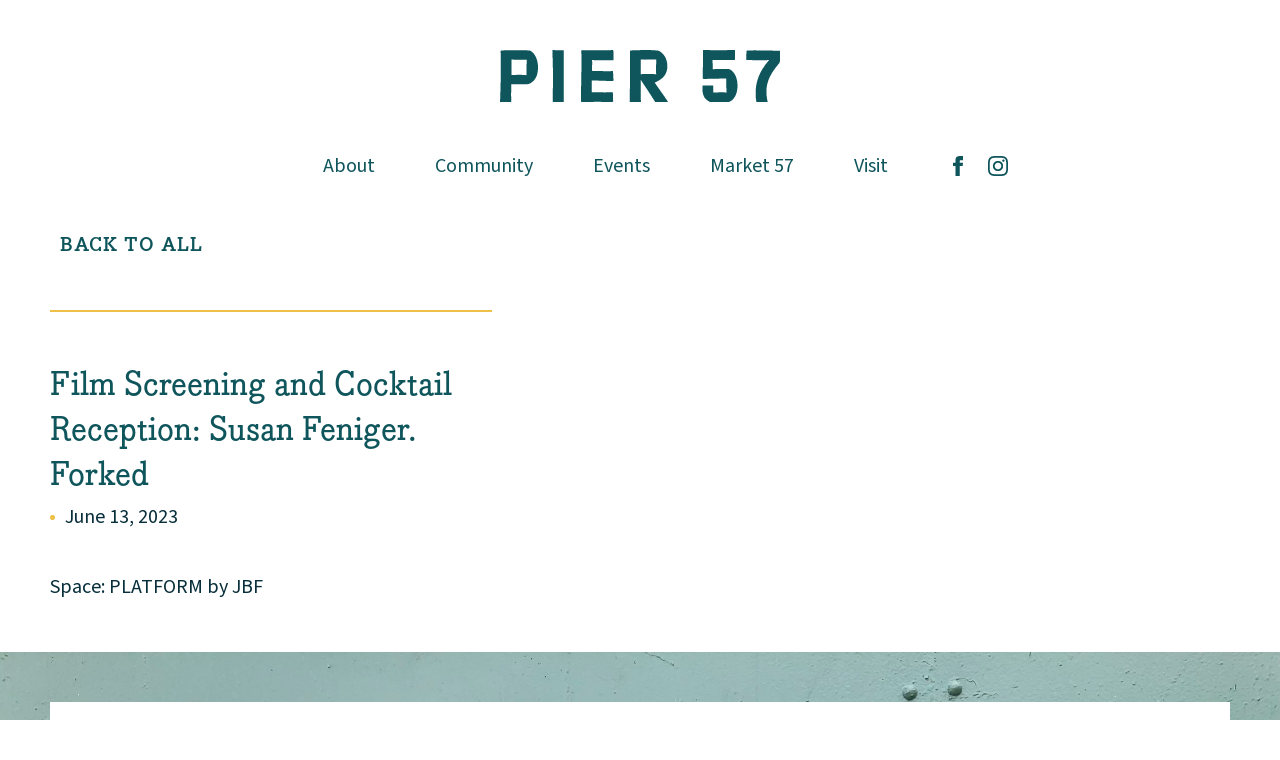

--- FILE ---
content_type: text/html; charset=UTF-8
request_url: https://pier57nyc.com/event/film-screening-and-cocktail-reception-susan-feniger-forked/
body_size: 15642
content:

<!DOCTYPE html lang="en">

	<head>
		
		<meta http-equiv="Content-Type" content="text/html; charset=UTF-8" />
	    
	    <link rel="apple-touch-icon-precomposed" sizes="144x144" href="https://pier57nyc.com/wp-content/themes/pier-57/img/favicon-144.jpg" />
		<link rel="apple-touch-icon-precomposed" sizes="114x114" href="https://pier57nyc.com/wp-content/themes/pier-57/img/favicon-114.jpg" />
		<link rel="apple-touch-icon-precomposed" sizes="72x72" href="https://pier57nyc.com/wp-content/themes/pier-57/img/favicon-72.jpg">
	    <link rel='shortcut icon' type='image/x-icon' href="https://pier57nyc.com/wp-content/themes/pier-57/img/favicon-32.jpg" />
		<meta name="author" content="DEI Creative in Seattle, WA" />
		<meta name="keywords" content="" />
		<meta name="description" content="" />
		<meta name="robots" content="all" />
	    
	    <!-- Tablet/Mobile -->
	    <meta name="viewport" content="width=device-width, initial-scale=1" />
	
		<title>Film Screening and Cocktail Reception: Susan Feniger. Forked - Pier 57</title>
	
		<link rel="pingback" href="https://pier57nyc.com/xmlrpc.php" />
			<link rel='archives' title='May 2023' href='https://pier57nyc.com/2023/05/' />
		
		<script type="text/javascript">
			var theme = 'https://pier57nyc.com/wp-content/themes/pier-57';
		</script>
		
		<meta name='robots' content='index, follow, max-image-preview:large, max-snippet:-1, max-video-preview:-1' />

	<!-- This site is optimized with the Yoast SEO plugin v24.5 - https://yoast.com/wordpress/plugins/seo/ -->
	<link rel="canonical" href="https://pier57nyc.com/event/film-screening-and-cocktail-reception-susan-feniger-forked/" />
	<meta property="og:locale" content="en_US" />
	<meta property="og:type" content="article" />
	<meta property="og:title" content="Film Screening and Cocktail Reception: Susan Feniger. Forked - Pier 57" />
	<meta property="og:url" content="https://pier57nyc.com/event/film-screening-and-cocktail-reception-susan-feniger-forked/" />
	<meta property="og:site_name" content="Pier 57" />
	<meta property="article:publisher" content="https://www.facebook.com/pier57nyc/" />
	<meta property="og:image" content="https://pier57nyc.com/wp-content/uploads/2023/02/logo-header.png" />
	<meta property="og:image:width" content="500" />
	<meta property="og:image:height" content="221" />
	<meta property="og:image:type" content="image/png" />
	<meta name="twitter:card" content="summary_large_image" />
	<meta name="twitter:site" content="@pier57_nyc" />
	<script type="application/ld+json" class="yoast-schema-graph">{"@context":"https://schema.org","@graph":[{"@type":"WebPage","@id":"https://pier57nyc.com/event/film-screening-and-cocktail-reception-susan-feniger-forked/","url":"https://pier57nyc.com/event/film-screening-and-cocktail-reception-susan-feniger-forked/","name":"Film Screening and Cocktail Reception: Susan Feniger. Forked - Pier 57","isPartOf":{"@id":"https://pier57nyc.com.dream.website/#website"},"datePublished":"2023-05-24T19:27:21+00:00","breadcrumb":{"@id":"https://pier57nyc.com/event/film-screening-and-cocktail-reception-susan-feniger-forked/#breadcrumb"},"inLanguage":"en-US","potentialAction":[{"@type":"ReadAction","target":["https://pier57nyc.com/event/film-screening-and-cocktail-reception-susan-feniger-forked/"]}]},{"@type":"BreadcrumbList","@id":"https://pier57nyc.com/event/film-screening-and-cocktail-reception-susan-feniger-forked/#breadcrumb","itemListElement":[{"@type":"ListItem","position":1,"name":"Home","item":"https://pier57nyc.com.dream.website/"},{"@type":"ListItem","position":2,"name":"Events","item":"https://pier57nyc.com.dream.website/event/"},{"@type":"ListItem","position":3,"name":"Film Screening and Cocktail Reception: Susan Feniger. Forked"}]},{"@type":"WebSite","@id":"https://pier57nyc.com.dream.website/#website","url":"https://pier57nyc.com.dream.website/","name":"Pier 57","description":"A New Waterfront Food Hall and Community Destination in Hudson River Park","publisher":{"@id":"https://pier57nyc.com.dream.website/#organization"},"potentialAction":[{"@type":"SearchAction","target":{"@type":"EntryPoint","urlTemplate":"https://pier57nyc.com.dream.website/?s={search_term_string}"},"query-input":{"@type":"PropertyValueSpecification","valueRequired":true,"valueName":"search_term_string"}}],"inLanguage":"en-US"},{"@type":"Organization","@id":"https://pier57nyc.com.dream.website/#organization","name":"Pier 57","url":"https://pier57nyc.com.dream.website/","logo":{"@type":"ImageObject","inLanguage":"en-US","@id":"https://pier57nyc.com.dream.website/#/schema/logo/image/","url":"https://pier57nyc.com/wp-content/uploads/2023/03/pier-57.png","contentUrl":"https://pier57nyc.com/wp-content/uploads/2023/03/pier-57.png","width":6162,"height":1759,"caption":"Pier 57"},"image":{"@id":"https://pier57nyc.com.dream.website/#/schema/logo/image/"},"sameAs":["https://www.facebook.com/pier57nyc/","https://x.com/pier57_nyc","https://www.instagram.com/pier57.nyc/"]}]}</script>
	<!-- / Yoast SEO plugin. -->


<link rel='dns-prefetch' href='//code.jquery.com' />
<link rel="alternate" title="oEmbed (JSON)" type="application/json+oembed" href="https://pier57nyc.com/wp-json/oembed/1.0/embed?url=https%3A%2F%2Fpier57nyc.com%2Fevent%2Ffilm-screening-and-cocktail-reception-susan-feniger-forked%2F" />
<link rel="alternate" title="oEmbed (XML)" type="text/xml+oembed" href="https://pier57nyc.com/wp-json/oembed/1.0/embed?url=https%3A%2F%2Fpier57nyc.com%2Fevent%2Ffilm-screening-and-cocktail-reception-susan-feniger-forked%2F&#038;format=xml" />
<style id='wp-img-auto-sizes-contain-inline-css' type='text/css'>
img:is([sizes=auto i],[sizes^="auto," i]){contain-intrinsic-size:3000px 1500px}
/*# sourceURL=wp-img-auto-sizes-contain-inline-css */
</style>
<style id='wp-emoji-styles-inline-css' type='text/css'>

	img.wp-smiley, img.emoji {
		display: inline !important;
		border: none !important;
		box-shadow: none !important;
		height: 1em !important;
		width: 1em !important;
		margin: 0 0.07em !important;
		vertical-align: -0.1em !important;
		background: none !important;
		padding: 0 !important;
	}
/*# sourceURL=wp-emoji-styles-inline-css */
</style>
<style id='wp-block-library-inline-css' type='text/css'>
:root{--wp-block-synced-color:#7a00df;--wp-block-synced-color--rgb:122,0,223;--wp-bound-block-color:var(--wp-block-synced-color);--wp-editor-canvas-background:#ddd;--wp-admin-theme-color:#007cba;--wp-admin-theme-color--rgb:0,124,186;--wp-admin-theme-color-darker-10:#006ba1;--wp-admin-theme-color-darker-10--rgb:0,107,160.5;--wp-admin-theme-color-darker-20:#005a87;--wp-admin-theme-color-darker-20--rgb:0,90,135;--wp-admin-border-width-focus:2px}@media (min-resolution:192dpi){:root{--wp-admin-border-width-focus:1.5px}}.wp-element-button{cursor:pointer}:root .has-very-light-gray-background-color{background-color:#eee}:root .has-very-dark-gray-background-color{background-color:#313131}:root .has-very-light-gray-color{color:#eee}:root .has-very-dark-gray-color{color:#313131}:root .has-vivid-green-cyan-to-vivid-cyan-blue-gradient-background{background:linear-gradient(135deg,#00d084,#0693e3)}:root .has-purple-crush-gradient-background{background:linear-gradient(135deg,#34e2e4,#4721fb 50%,#ab1dfe)}:root .has-hazy-dawn-gradient-background{background:linear-gradient(135deg,#faaca8,#dad0ec)}:root .has-subdued-olive-gradient-background{background:linear-gradient(135deg,#fafae1,#67a671)}:root .has-atomic-cream-gradient-background{background:linear-gradient(135deg,#fdd79a,#004a59)}:root .has-nightshade-gradient-background{background:linear-gradient(135deg,#330968,#31cdcf)}:root .has-midnight-gradient-background{background:linear-gradient(135deg,#020381,#2874fc)}:root{--wp--preset--font-size--normal:16px;--wp--preset--font-size--huge:42px}.has-regular-font-size{font-size:1em}.has-larger-font-size{font-size:2.625em}.has-normal-font-size{font-size:var(--wp--preset--font-size--normal)}.has-huge-font-size{font-size:var(--wp--preset--font-size--huge)}.has-text-align-center{text-align:center}.has-text-align-left{text-align:left}.has-text-align-right{text-align:right}.has-fit-text{white-space:nowrap!important}#end-resizable-editor-section{display:none}.aligncenter{clear:both}.items-justified-left{justify-content:flex-start}.items-justified-center{justify-content:center}.items-justified-right{justify-content:flex-end}.items-justified-space-between{justify-content:space-between}.screen-reader-text{border:0;clip-path:inset(50%);height:1px;margin:-1px;overflow:hidden;padding:0;position:absolute;width:1px;word-wrap:normal!important}.screen-reader-text:focus{background-color:#ddd;clip-path:none;color:#444;display:block;font-size:1em;height:auto;left:5px;line-height:normal;padding:15px 23px 14px;text-decoration:none;top:5px;width:auto;z-index:100000}html :where(.has-border-color){border-style:solid}html :where([style*=border-top-color]){border-top-style:solid}html :where([style*=border-right-color]){border-right-style:solid}html :where([style*=border-bottom-color]){border-bottom-style:solid}html :where([style*=border-left-color]){border-left-style:solid}html :where([style*=border-width]){border-style:solid}html :where([style*=border-top-width]){border-top-style:solid}html :where([style*=border-right-width]){border-right-style:solid}html :where([style*=border-bottom-width]){border-bottom-style:solid}html :where([style*=border-left-width]){border-left-style:solid}html :where(img[class*=wp-image-]){height:auto;max-width:100%}:where(figure){margin:0 0 1em}html :where(.is-position-sticky){--wp-admin--admin-bar--position-offset:var(--wp-admin--admin-bar--height,0px)}@media screen and (max-width:600px){html :where(.is-position-sticky){--wp-admin--admin-bar--position-offset:0px}}

/*# sourceURL=wp-block-library-inline-css */
</style><style id='global-styles-inline-css' type='text/css'>
:root{--wp--preset--aspect-ratio--square: 1;--wp--preset--aspect-ratio--4-3: 4/3;--wp--preset--aspect-ratio--3-4: 3/4;--wp--preset--aspect-ratio--3-2: 3/2;--wp--preset--aspect-ratio--2-3: 2/3;--wp--preset--aspect-ratio--16-9: 16/9;--wp--preset--aspect-ratio--9-16: 9/16;--wp--preset--color--black: #000000;--wp--preset--color--cyan-bluish-gray: #abb8c3;--wp--preset--color--white: #ffffff;--wp--preset--color--pale-pink: #f78da7;--wp--preset--color--vivid-red: #cf2e2e;--wp--preset--color--luminous-vivid-orange: #ff6900;--wp--preset--color--luminous-vivid-amber: #fcb900;--wp--preset--color--light-green-cyan: #7bdcb5;--wp--preset--color--vivid-green-cyan: #00d084;--wp--preset--color--pale-cyan-blue: #8ed1fc;--wp--preset--color--vivid-cyan-blue: #0693e3;--wp--preset--color--vivid-purple: #9b51e0;--wp--preset--gradient--vivid-cyan-blue-to-vivid-purple: linear-gradient(135deg,rgb(6,147,227) 0%,rgb(155,81,224) 100%);--wp--preset--gradient--light-green-cyan-to-vivid-green-cyan: linear-gradient(135deg,rgb(122,220,180) 0%,rgb(0,208,130) 100%);--wp--preset--gradient--luminous-vivid-amber-to-luminous-vivid-orange: linear-gradient(135deg,rgb(252,185,0) 0%,rgb(255,105,0) 100%);--wp--preset--gradient--luminous-vivid-orange-to-vivid-red: linear-gradient(135deg,rgb(255,105,0) 0%,rgb(207,46,46) 100%);--wp--preset--gradient--very-light-gray-to-cyan-bluish-gray: linear-gradient(135deg,rgb(238,238,238) 0%,rgb(169,184,195) 100%);--wp--preset--gradient--cool-to-warm-spectrum: linear-gradient(135deg,rgb(74,234,220) 0%,rgb(151,120,209) 20%,rgb(207,42,186) 40%,rgb(238,44,130) 60%,rgb(251,105,98) 80%,rgb(254,248,76) 100%);--wp--preset--gradient--blush-light-purple: linear-gradient(135deg,rgb(255,206,236) 0%,rgb(152,150,240) 100%);--wp--preset--gradient--blush-bordeaux: linear-gradient(135deg,rgb(254,205,165) 0%,rgb(254,45,45) 50%,rgb(107,0,62) 100%);--wp--preset--gradient--luminous-dusk: linear-gradient(135deg,rgb(255,203,112) 0%,rgb(199,81,192) 50%,rgb(65,88,208) 100%);--wp--preset--gradient--pale-ocean: linear-gradient(135deg,rgb(255,245,203) 0%,rgb(182,227,212) 50%,rgb(51,167,181) 100%);--wp--preset--gradient--electric-grass: linear-gradient(135deg,rgb(202,248,128) 0%,rgb(113,206,126) 100%);--wp--preset--gradient--midnight: linear-gradient(135deg,rgb(2,3,129) 0%,rgb(40,116,252) 100%);--wp--preset--font-size--small: 13px;--wp--preset--font-size--medium: 20px;--wp--preset--font-size--large: 36px;--wp--preset--font-size--x-large: 42px;--wp--preset--spacing--20: 0.44rem;--wp--preset--spacing--30: 0.67rem;--wp--preset--spacing--40: 1rem;--wp--preset--spacing--50: 1.5rem;--wp--preset--spacing--60: 2.25rem;--wp--preset--spacing--70: 3.38rem;--wp--preset--spacing--80: 5.06rem;--wp--preset--shadow--natural: 6px 6px 9px rgba(0, 0, 0, 0.2);--wp--preset--shadow--deep: 12px 12px 50px rgba(0, 0, 0, 0.4);--wp--preset--shadow--sharp: 6px 6px 0px rgba(0, 0, 0, 0.2);--wp--preset--shadow--outlined: 6px 6px 0px -3px rgb(255, 255, 255), 6px 6px rgb(0, 0, 0);--wp--preset--shadow--crisp: 6px 6px 0px rgb(0, 0, 0);}:where(.is-layout-flex){gap: 0.5em;}:where(.is-layout-grid){gap: 0.5em;}body .is-layout-flex{display: flex;}.is-layout-flex{flex-wrap: wrap;align-items: center;}.is-layout-flex > :is(*, div){margin: 0;}body .is-layout-grid{display: grid;}.is-layout-grid > :is(*, div){margin: 0;}:where(.wp-block-columns.is-layout-flex){gap: 2em;}:where(.wp-block-columns.is-layout-grid){gap: 2em;}:where(.wp-block-post-template.is-layout-flex){gap: 1.25em;}:where(.wp-block-post-template.is-layout-grid){gap: 1.25em;}.has-black-color{color: var(--wp--preset--color--black) !important;}.has-cyan-bluish-gray-color{color: var(--wp--preset--color--cyan-bluish-gray) !important;}.has-white-color{color: var(--wp--preset--color--white) !important;}.has-pale-pink-color{color: var(--wp--preset--color--pale-pink) !important;}.has-vivid-red-color{color: var(--wp--preset--color--vivid-red) !important;}.has-luminous-vivid-orange-color{color: var(--wp--preset--color--luminous-vivid-orange) !important;}.has-luminous-vivid-amber-color{color: var(--wp--preset--color--luminous-vivid-amber) !important;}.has-light-green-cyan-color{color: var(--wp--preset--color--light-green-cyan) !important;}.has-vivid-green-cyan-color{color: var(--wp--preset--color--vivid-green-cyan) !important;}.has-pale-cyan-blue-color{color: var(--wp--preset--color--pale-cyan-blue) !important;}.has-vivid-cyan-blue-color{color: var(--wp--preset--color--vivid-cyan-blue) !important;}.has-vivid-purple-color{color: var(--wp--preset--color--vivid-purple) !important;}.has-black-background-color{background-color: var(--wp--preset--color--black) !important;}.has-cyan-bluish-gray-background-color{background-color: var(--wp--preset--color--cyan-bluish-gray) !important;}.has-white-background-color{background-color: var(--wp--preset--color--white) !important;}.has-pale-pink-background-color{background-color: var(--wp--preset--color--pale-pink) !important;}.has-vivid-red-background-color{background-color: var(--wp--preset--color--vivid-red) !important;}.has-luminous-vivid-orange-background-color{background-color: var(--wp--preset--color--luminous-vivid-orange) !important;}.has-luminous-vivid-amber-background-color{background-color: var(--wp--preset--color--luminous-vivid-amber) !important;}.has-light-green-cyan-background-color{background-color: var(--wp--preset--color--light-green-cyan) !important;}.has-vivid-green-cyan-background-color{background-color: var(--wp--preset--color--vivid-green-cyan) !important;}.has-pale-cyan-blue-background-color{background-color: var(--wp--preset--color--pale-cyan-blue) !important;}.has-vivid-cyan-blue-background-color{background-color: var(--wp--preset--color--vivid-cyan-blue) !important;}.has-vivid-purple-background-color{background-color: var(--wp--preset--color--vivid-purple) !important;}.has-black-border-color{border-color: var(--wp--preset--color--black) !important;}.has-cyan-bluish-gray-border-color{border-color: var(--wp--preset--color--cyan-bluish-gray) !important;}.has-white-border-color{border-color: var(--wp--preset--color--white) !important;}.has-pale-pink-border-color{border-color: var(--wp--preset--color--pale-pink) !important;}.has-vivid-red-border-color{border-color: var(--wp--preset--color--vivid-red) !important;}.has-luminous-vivid-orange-border-color{border-color: var(--wp--preset--color--luminous-vivid-orange) !important;}.has-luminous-vivid-amber-border-color{border-color: var(--wp--preset--color--luminous-vivid-amber) !important;}.has-light-green-cyan-border-color{border-color: var(--wp--preset--color--light-green-cyan) !important;}.has-vivid-green-cyan-border-color{border-color: var(--wp--preset--color--vivid-green-cyan) !important;}.has-pale-cyan-blue-border-color{border-color: var(--wp--preset--color--pale-cyan-blue) !important;}.has-vivid-cyan-blue-border-color{border-color: var(--wp--preset--color--vivid-cyan-blue) !important;}.has-vivid-purple-border-color{border-color: var(--wp--preset--color--vivid-purple) !important;}.has-vivid-cyan-blue-to-vivid-purple-gradient-background{background: var(--wp--preset--gradient--vivid-cyan-blue-to-vivid-purple) !important;}.has-light-green-cyan-to-vivid-green-cyan-gradient-background{background: var(--wp--preset--gradient--light-green-cyan-to-vivid-green-cyan) !important;}.has-luminous-vivid-amber-to-luminous-vivid-orange-gradient-background{background: var(--wp--preset--gradient--luminous-vivid-amber-to-luminous-vivid-orange) !important;}.has-luminous-vivid-orange-to-vivid-red-gradient-background{background: var(--wp--preset--gradient--luminous-vivid-orange-to-vivid-red) !important;}.has-very-light-gray-to-cyan-bluish-gray-gradient-background{background: var(--wp--preset--gradient--very-light-gray-to-cyan-bluish-gray) !important;}.has-cool-to-warm-spectrum-gradient-background{background: var(--wp--preset--gradient--cool-to-warm-spectrum) !important;}.has-blush-light-purple-gradient-background{background: var(--wp--preset--gradient--blush-light-purple) !important;}.has-blush-bordeaux-gradient-background{background: var(--wp--preset--gradient--blush-bordeaux) !important;}.has-luminous-dusk-gradient-background{background: var(--wp--preset--gradient--luminous-dusk) !important;}.has-pale-ocean-gradient-background{background: var(--wp--preset--gradient--pale-ocean) !important;}.has-electric-grass-gradient-background{background: var(--wp--preset--gradient--electric-grass) !important;}.has-midnight-gradient-background{background: var(--wp--preset--gradient--midnight) !important;}.has-small-font-size{font-size: var(--wp--preset--font-size--small) !important;}.has-medium-font-size{font-size: var(--wp--preset--font-size--medium) !important;}.has-large-font-size{font-size: var(--wp--preset--font-size--large) !important;}.has-x-large-font-size{font-size: var(--wp--preset--font-size--x-large) !important;}
/*# sourceURL=global-styles-inline-css */
</style>

<style id='classic-theme-styles-inline-css' type='text/css'>
/*! This file is auto-generated */
.wp-block-button__link{color:#fff;background-color:#32373c;border-radius:9999px;box-shadow:none;text-decoration:none;padding:calc(.667em + 2px) calc(1.333em + 2px);font-size:1.125em}.wp-block-file__button{background:#32373c;color:#fff;text-decoration:none}
/*# sourceURL=/wp-includes/css/classic-themes.min.css */
</style>
<link rel='stylesheet' id='stylesheet-main-css' href='https://pier57nyc.com/wp-content/themes/pier-57/style.css?ver=278943631f5e92e17477366873deef01' type='text/css' media='' />
<script type="text/javascript" src="https://code.jquery.com/jquery-latest.min.js?ver=278943631f5e92e17477366873deef01" id="jquery-js"></script>
<link rel="https://api.w.org/" href="https://pier57nyc.com/wp-json/" /><link rel="EditURI" type="application/rsd+xml" title="RSD" href="https://pier57nyc.com/xmlrpc.php?rsd" />

<link rel='shortlink' href='https://pier57nyc.com/?p=3802' />
<link href="https://cdnjs.cloudflare.com/ajax/libs/font-awesome/5.15.2/css/all.min.css" rel="stylesheet"><link href="https://unpkg.com/ionicons@4.5.10-0/dist/css/ionicons.min.css" rel="stylesheet"><link href="https://fonts.googleapis.com/icon?family=Material+Icons" rel="stylesheet"><link href="https://fonts.googleapis.com/icon?family=Material+Icons+Outlined" rel="stylesheet">		
											
				
		
		<!-- Google Tag Manager -->
<script>(function(w,d,s,l,i){w[l]=w[l]||[];w[l].push({'gtm.start':
new Date().getTime(),event:'gtm.js'});var f=d.getElementsByTagName(s)[0],
j=d.createElement(s),dl=l!='dataLayer'?'&l='+l:'';j.async=true;j.src=
'https://www.googletagmanager.com/gtm.js?id='+i+dl;f.parentNode.insertBefore(j,f);
})(window,document,'script','dataLayer','GTM-PPW2PF8T');</script>
<!-- End Google Tag Manager -->

		<script async src="https://www.googletagmanager.com/gtag/js?id=$GA_TRACKING_ID$"></script>
		<script>window.dataLayer = window.dataLayer || [];function gtag(){dataLayer.push(arguments);}gtag('js', new Date());gtag('set', 'developer_id.dZjQwMz', true);gtag('config', 'G-9XXTHSPRZF');</script>
		
	</head>

	<body class="wp-singular event-template-default single single-event postid-3802 wp-theme-pier-57 film-screening-and-cocktail-reception-susan-feniger-forked">

		<!-- Google Tag Manager (noscript) -->
<noscript><iframe src=https://www.googletagmanager.com/ns.html?id=GTM-PPW2PF8T
height="0" width="0" style="display:none;visibility:hidden"></iframe></noscript>
<!-- End Google Tag Manager (noscript) -->
 
		<div id="mobile-menu">
			<div class="top">
				<a href="#mobile-menu" class="close">Close</a>
				<a href="https://pier57nyc.com" class="logo image">
					<img src="https://pier57nyc.com/wp-content/themes/pier-57/img/logo-header.svg" alt="Pier 57" />
				</a>
				<ul class="navigation">
					<li id="menu-item-739" class="menu-item menu-item-type-post_type menu-item-object-page menu-item-has-children menu-item-739"><a href="https://pier57nyc.com/about/">About</a><div class="sub-menu-wrapper"><ul class="sub-menu">	<li id="menu-item-1395" class="menu-item menu-item-type-custom menu-item-object-custom menu-item-1395"><a href="https://pier57nyc.com/about/#section-3">History</a></li>
	<li id="menu-item-2647" class="menu-item menu-item-type-custom menu-item-object-custom menu-item-2647"><a href="https://pier57nyc.com/about/#section-4">Partners</a></li>
	<li id="menu-item-3607" class="menu-item menu-item-type-post_type menu-item-object-page menu-item-3607"><a href="https://pier57nyc.com/press/">Press</a></li>
</ul></div></li>
<li id="menu-item-1201" class="menu-item menu-item-type-post_type menu-item-object-page menu-item-has-children menu-item-1201"><a href="https://pier57nyc.com/community-spaces/">Community</a><div class="sub-menu-wrapper"><ul class="sub-menu">	<li id="menu-item-1280" class="menu-item menu-item-type-post_type menu-item-object-page menu-item-1280"><a href="https://pier57nyc.com/community-spaces/">Overview</a></li>
	<li id="menu-item-1204" class="menu-item menu-item-type-post_type menu-item-object-page menu-item-1204"><a href="https://pier57nyc.com/community-spaces/community-classrooms/">Classrooms</a></li>
	<li id="menu-item-1203" class="menu-item menu-item-type-post_type menu-item-object-page menu-item-1203"><a href="https://pier57nyc.com/community-spaces/discovery-tank/">Discovery Tank</a></li>
	<li id="menu-item-1202" class="menu-item menu-item-type-post_type menu-item-object-page menu-item-1202"><a href="https://pier57nyc.com/community-spaces/platform/">PLATFORM</a></li>
</ul></div></li>
<li id="menu-item-1488" class="menu-item menu-item-type-post_type menu-item-object-page menu-item-has-children menu-item-1488"><a href="https://pier57nyc.com/events/">Events</a><div class="sub-menu-wrapper"><ul class="sub-menu">	<li id="menu-item-973" class="menu-item menu-item-type-post_type menu-item-object-page menu-item-973"><a href="https://pier57nyc.com/events/">Calendar</a></li>
	<li id="menu-item-6676" class="menu-item menu-item-type-post_type menu-item-object-page menu-item-6676"><a href="https://pier57nyc.com/bookings/community_classrooms/">Book a Community Classroom</a></li>
	<li id="menu-item-7101" class="menu-item menu-item-type-post_type menu-item-object-page menu-item-7101"><a href="https://pier57nyc.com/bookings/privateevents/">Book a Market 57 Event</a></li>
</ul></div></li>
<li id="menu-item-1200" class="menu-item menu-item-type-post_type menu-item-object-page menu-item-has-children menu-item-1200"><a href="https://pier57nyc.com/market-57/">Market 57</a><div class="sub-menu-wrapper"><ul class="sub-menu">	<li id="menu-item-1396" class="menu-item menu-item-type-custom menu-item-object-custom menu-item-1396"><a href="https://pier57nyc.com/market-57/#section-3">Directory</a></li>
	<li id="menu-item-1397" class="menu-item menu-item-type-custom menu-item-object-custom menu-item-1397"><a href="https://pier57nyc.com/market-57/#section-4">Meet the Chefs</a></li>
</ul></div></li>
<li id="menu-item-966" class="menu-item menu-item-type-custom menu-item-object-custom menu-item-has-children menu-item-966"><a href="#">Visit</a><div class="sub-menu-wrapper"><ul class="sub-menu">	<li id="menu-item-1250" class="menu-item menu-item-type-post_type menu-item-object-page menu-item-1250"><a href="https://pier57nyc.com/location/">Location</a></li>
	<li id="menu-item-740" class="menu-item menu-item-type-post_type menu-item-object-page menu-item-740"><a href="https://pier57nyc.com/rooftop/">Rooftop Park</a></li>
	<li id="menu-item-5016" class="menu-item menu-item-type-custom menu-item-object-custom menu-item-5016"><a target="_blank" href="https://www.platformbyjbf.org/">JBF Platform</a></li>
	<li id="menu-item-1279" class="menu-item menu-item-type-custom menu-item-object-custom menu-item-1279"><a target="_blank" href="http://citywinery.com/newyork/Online/default.asp?BOparam::WScontent::loadArticle::permalink=newyork-restaurant&#038;BOparam::WScontent::loadArticle::context_id=&#038;menu_id=EDD1EBB3-06C9-4BE3-9D2E-A1E4F9622DD7">City Winery</a></li>
	<li id="menu-item-8332" class="menu-item menu-item-type-custom menu-item-object-custom menu-item-8332"><a target="_blank" href="https://ofcorsicanyc.com/">ofCorsica!</a></li>
	<li id="menu-item-8333" class="menu-item menu-item-type-custom menu-item-object-custom menu-item-8333"><a target="_blank" href="https://elbarnyc.com/">El Bar</a></li>
	<li id="menu-item-8331" class="menu-item menu-item-type-custom menu-item-object-custom menu-item-8331"><a target="_blank" href="https://mirunyc.com/">Miru</a></li>
</ul></div></li>
																		<li class="icon"><a href="https://www.facebook.com/pier57nyc/" target="_blank" title="Facebook"><svg xmlns="http://www.w3.org/2000/svg" width="24" height="24" viewBox="0 0 24 24"><path d="M9 8h-3v4h3v12h5v-12h3.642l.358-4h-4v-1.667c0-.955.192-1.333 1.115-1.333h2.885v-5h-3.808c-3.596 0-5.192 1.583-5.192 4.615v3.385z"/></svg></a></li>
																			<li class="icon"><a href="https://www.instagram.com/pier57.nyc/" target="_blank" title="Instagram"><svg xmlns="http://www.w3.org/2000/svg" width="24" height="24" viewBox="0 0 24 24"><path d="M12 2.163c3.204 0 3.584.012 4.85.07 3.252.148 4.771 1.691 4.919 4.919.058 1.265.069 1.645.069 4.849 0 3.205-.012 3.584-.069 4.849-.149 3.225-1.664 4.771-4.919 4.919-1.266.058-1.644.07-4.85.07-3.204 0-3.584-.012-4.849-.07-3.26-.149-4.771-1.699-4.919-4.92-.058-1.265-.07-1.644-.07-4.849 0-3.204.013-3.583.07-4.849.149-3.227 1.664-4.771 4.919-4.919 1.266-.057 1.645-.069 4.849-.069zm0-2.163c-3.259 0-3.667.014-4.947.072-4.358.2-6.78 2.618-6.98 6.98-.059 1.281-.073 1.689-.073 4.948 0 3.259.014 3.668.072 4.948.2 4.358 2.618 6.78 6.98 6.98 1.281.058 1.689.072 4.948.072 3.259 0 3.668-.014 4.948-.072 4.354-.2 6.782-2.618 6.979-6.98.059-1.28.073-1.689.073-4.948 0-3.259-.014-3.667-.072-4.947-.196-4.354-2.617-6.78-6.979-6.98-1.281-.059-1.69-.073-4.949-.073zm0 5.838c-3.403 0-6.162 2.759-6.162 6.162s2.759 6.163 6.162 6.163 6.162-2.759 6.162-6.163c0-3.403-2.759-6.162-6.162-6.162zm0 10.162c-2.209 0-4-1.79-4-4 0-2.209 1.791-4 4-4s4 1.791 4 4c0 2.21-1.791 4-4 4zm6.406-11.845c-.796 0-1.441.645-1.441 1.44s.645 1.44 1.441 1.44c.795 0 1.439-.645 1.439-1.44s-.644-1.44-1.439-1.44z"/></svg></a></li>
															</ul>
			</div>
		</div>
	
		<header>
									<div class="wrapper medium">
				<ul class="navigation left">
									</ul>
				<a href="https://pier57nyc.com" class="logo image">
					<img src="https://pier57nyc.com/wp-content/themes/pier-57/img/logo-header.svg" alt="Pier 57" />
				</a>
				<ul class="navigation right">
					<li class="menu-item menu-item-type-post_type menu-item-object-page menu-item-has-children menu-item-739"><a href="https://pier57nyc.com/about/">About</a>
<ul class="sub-menu">
	<li class="menu-item menu-item-type-custom menu-item-object-custom menu-item-1395"><a href="https://pier57nyc.com/about/#section-3">History</a></li>
	<li class="menu-item menu-item-type-custom menu-item-object-custom menu-item-2647"><a href="https://pier57nyc.com/about/#section-4">Partners</a></li>
	<li class="menu-item menu-item-type-post_type menu-item-object-page menu-item-3607"><a href="https://pier57nyc.com/press/">Press</a></li>
</ul>
</li>
<li class="menu-item menu-item-type-post_type menu-item-object-page menu-item-has-children menu-item-1201"><a href="https://pier57nyc.com/community-spaces/">Community</a>
<ul class="sub-menu">
	<li class="menu-item menu-item-type-post_type menu-item-object-page menu-item-1280"><a href="https://pier57nyc.com/community-spaces/">Overview</a></li>
	<li class="menu-item menu-item-type-post_type menu-item-object-page menu-item-1204"><a href="https://pier57nyc.com/community-spaces/community-classrooms/">Classrooms</a></li>
	<li class="menu-item menu-item-type-post_type menu-item-object-page menu-item-1203"><a href="https://pier57nyc.com/community-spaces/discovery-tank/">Discovery Tank</a></li>
	<li class="menu-item menu-item-type-post_type menu-item-object-page menu-item-1202"><a href="https://pier57nyc.com/community-spaces/platform/">PLATFORM</a></li>
</ul>
</li>
<li class="menu-item menu-item-type-post_type menu-item-object-page menu-item-has-children menu-item-1488"><a href="https://pier57nyc.com/events/">Events</a>
<ul class="sub-menu">
	<li class="menu-item menu-item-type-post_type menu-item-object-page menu-item-973"><a href="https://pier57nyc.com/events/">Calendar</a></li>
	<li class="menu-item menu-item-type-post_type menu-item-object-page menu-item-6676"><a href="https://pier57nyc.com/bookings/community_classrooms/">Book a Community Classroom</a></li>
	<li class="menu-item menu-item-type-post_type menu-item-object-page menu-item-7101"><a href="https://pier57nyc.com/bookings/privateevents/">Book a Market 57 Event</a></li>
</ul>
</li>
<li class="menu-item menu-item-type-post_type menu-item-object-page menu-item-has-children menu-item-1200"><a href="https://pier57nyc.com/market-57/">Market 57</a>
<ul class="sub-menu">
	<li class="menu-item menu-item-type-custom menu-item-object-custom menu-item-1396"><a href="https://pier57nyc.com/market-57/#section-3">Directory</a></li>
	<li class="menu-item menu-item-type-custom menu-item-object-custom menu-item-1397"><a href="https://pier57nyc.com/market-57/#section-4">Meet the Chefs</a></li>
</ul>
</li>
<li class="menu-item menu-item-type-custom menu-item-object-custom menu-item-has-children menu-item-966"><a href="#">Visit</a>
<ul class="sub-menu">
	<li class="menu-item menu-item-type-post_type menu-item-object-page menu-item-1250"><a href="https://pier57nyc.com/location/">Location</a></li>
	<li class="menu-item menu-item-type-post_type menu-item-object-page menu-item-740"><a href="https://pier57nyc.com/rooftop/">Rooftop Park</a></li>
	<li class="menu-item menu-item-type-custom menu-item-object-custom menu-item-5016"><a target="_blank" href="https://www.platformbyjbf.org/">JBF Platform</a></li>
	<li class="menu-item menu-item-type-custom menu-item-object-custom menu-item-1279"><a target="_blank" href="http://citywinery.com/newyork/Online/default.asp?BOparam::WScontent::loadArticle::permalink=newyork-restaurant&#038;BOparam::WScontent::loadArticle::context_id=&#038;menu_id=EDD1EBB3-06C9-4BE3-9D2E-A1E4F9622DD7">City Winery</a></li>
	<li class="menu-item menu-item-type-custom menu-item-object-custom menu-item-8332"><a target="_blank" href="https://ofcorsicanyc.com/">ofCorsica!</a></li>
	<li class="menu-item menu-item-type-custom menu-item-object-custom menu-item-8333"><a target="_blank" href="https://elbarnyc.com/">El Bar</a></li>
	<li class="menu-item menu-item-type-custom menu-item-object-custom menu-item-8331"><a target="_blank" href="https://mirunyc.com/">Miru</a></li>
</ul>
</li>
				</ul>
									<ul class="social-media right">
													<li><a href="https://www.facebook.com/pier57nyc/" target="_blank" title="Facebook"><svg xmlns="http://www.w3.org/2000/svg" width="24" height="24" viewBox="0 0 24 24"><path d="M9 8h-3v4h3v12h5v-12h3.642l.358-4h-4v-1.667c0-.955.192-1.333 1.115-1.333h2.885v-5h-3.808c-3.596 0-5.192 1.583-5.192 4.615v3.385z"/></svg></a></li>
																			<li><a href="https://www.instagram.com/pier57.nyc/" target="_blank" title="Instagram"><svg xmlns="http://www.w3.org/2000/svg" width="24" height="24" viewBox="0 0 24 24"><path d="M12 2.163c3.204 0 3.584.012 4.85.07 3.252.148 4.771 1.691 4.919 4.919.058 1.265.069 1.645.069 4.849 0 3.205-.012 3.584-.069 4.849-.149 3.225-1.664 4.771-4.919 4.919-1.266.058-1.644.07-4.85.07-3.204 0-3.584-.012-4.849-.07-3.26-.149-4.771-1.699-4.919-4.92-.058-1.265-.07-1.644-.07-4.849 0-3.204.013-3.583.07-4.849.149-3.227 1.664-4.771 4.919-4.919 1.266-.057 1.645-.069 4.849-.069zm0-2.163c-3.259 0-3.667.014-4.947.072-4.358.2-6.78 2.618-6.98 6.98-.059 1.281-.073 1.689-.073 4.948 0 3.259.014 3.668.072 4.948.2 4.358 2.618 6.78 6.98 6.98 1.281.058 1.689.072 4.948.072 3.259 0 3.668-.014 4.948-.072 4.354-.2 6.782-2.618 6.979-6.98.059-1.28.073-1.689.073-4.948 0-3.259-.014-3.667-.072-4.947-.196-4.354-2.617-6.78-6.979-6.98-1.281-.059-1.69-.073-4.949-.073zm0 5.838c-3.403 0-6.162 2.759-6.162 6.162s2.759 6.163 6.162 6.163 6.162-2.759 6.162-6.163c0-3.403-2.759-6.162-6.162-6.162zm0 10.162c-2.209 0-4-1.79-4-4 0-2.209 1.791-4 4-4s4 1.791 4 4c0 2.21-1.791 4-4 4zm6.406-11.845c-.796 0-1.441.645-1.441 1.44s.645 1.44 1.441 1.44c.795 0 1.439-.645 1.439-1.44s-.644-1.44-1.439-1.44z"/></svg></a></li>
											</ul>
								<a href="#mobile-menu" class="hamburger" title="Menu">
					<span class="line first"></span>
					<span class="line second"></span>
					<span class="line third"></span>
					<span class="line fourth"></span>
				</a>
			</div>
		</header>

<main>
	<section class="event">
		<div class="wrapper small">
			<div class="columns top">
				<div class="column width-40">
					<div class="inside">
						<div class="content">
							<p><a href="https://pier57nyc.com/events/" class="back">Back To All</a></p>
						</div>
					</div>
				</div>
			</div>
			<div class="columns bottom">
				<div class="column width-40">
					<div class="inside">
						<div class="content">
							<h3 class="small-margin">Film Screening and Cocktail Reception: Susan Feniger. Forked</h3>
																																												<ul class="small-margin">
																							<li class="no-margin">June 13, 2023</li>
																																											</ul>
																									<p></p>
																													<p class="no-margin">Space: PLATFORM by JBF</p>
													</div>
					</div>
				</div>
				<div class="column width-60">
					<div class="inside">
																	</div>
				</div>
			</div>
		</div>
	</section>
</main>


	<footer>
		<div class="wrapper large">
			<div class="columns">
				<div class="column width-30">
					<div class="inside">
						<a href="https://pier57nyc.com" class="image logo">
							<img src="https://pier57nyc.com/wp-content/themes/pier-57/img/logo-footer.svg" alt="Pier 57" />
						</a>
													<ul class="social-media">
																	<li><a href="https://www.facebook.com/pier57nyc/" target="_blank" title="Facebook"><svg xmlns="http://www.w3.org/2000/svg" viewBox="0 0 24 24"><path d="M9 8h-3v4h3v12h5v-12h3.642l.358-4h-4v-1.667c0-.955.192-1.333 1.115-1.333h2.885v-5h-3.808c-3.596 0-5.192 1.583-5.192 4.615v3.385z"/></svg></a></li>
																									<li><a href="https://www.instagram.com/pier57.nyc/" target="_blank" title="Instagram"><svg xmlns="http://www.w3.org/2000/svg" viewBox="0 0 24 24"><path d="M12 2.163c3.204 0 3.584.012 4.85.07 3.252.148 4.771 1.691 4.919 4.919.058 1.265.069 1.645.069 4.849 0 3.205-.012 3.584-.069 4.849-.149 3.225-1.664 4.771-4.919 4.919-1.266.058-1.644.07-4.85.07-3.204 0-3.584-.012-4.849-.07-3.26-.149-4.771-1.699-4.919-4.92-.058-1.265-.07-1.644-.07-4.849 0-3.204.013-3.583.07-4.849.149-3.227 1.664-4.771 4.919-4.919 1.266-.057 1.645-.069 4.849-.069zm0-2.163c-3.259 0-3.667.014-4.947.072-4.358.2-6.78 2.618-6.98 6.98-.059 1.281-.073 1.689-.073 4.948 0 3.259.014 3.668.072 4.948.2 4.358 2.618 6.78 6.98 6.98 1.281.058 1.689.072 4.948.072 3.259 0 3.668-.014 4.948-.072 4.354-.2 6.782-2.618 6.979-6.98.059-1.28.073-1.689.073-4.948 0-3.259-.014-3.667-.072-4.947-.196-4.354-2.617-6.78-6.979-6.98-1.281-.059-1.69-.073-4.949-.073zm0 5.838c-3.403 0-6.162 2.759-6.162 6.162s2.759 6.163 6.162 6.163 6.162-2.759 6.162-6.163c0-3.403-2.759-6.162-6.162-6.162zm0 10.162c-2.209 0-4-1.79-4-4 0-2.209 1.791-4 4-4s4 1.791 4 4c0 2.21-1.791 4-4 4zm6.406-11.845c-.796 0-1.441.645-1.441 1.44s.645 1.44 1.441 1.44c.795 0 1.439-.645 1.439-1.44s-.644-1.44-1.439-1.44z"/></svg></a></li>
																									<li><a href="https://twitter.com/pier57_nyc" target="_blank" title="Twitter"><svg xmlns="http://www.w3.org/2000/svg" width="24" height="24" viewBox="0 0 24 24"><path d="M24 4.557c-.883.392-1.832.656-2.828.775 1.017-.609 1.798-1.574 2.165-2.724-.951.564-2.005.974-3.127 1.195-.897-.957-2.178-1.555-3.594-1.555-3.179 0-5.515 2.966-4.797 6.045-4.091-.205-7.719-2.165-10.148-5.144-1.29 2.213-.669 5.108 1.523 6.574-.806-.026-1.566-.247-2.229-.616-.054 2.281 1.581 4.415 3.949 4.89-.693.188-1.452.232-2.224.084.626 1.956 2.444 3.379 4.6 3.419-2.07 1.623-4.678 2.348-7.29 2.04 2.179 1.397 4.768 2.212 7.548 2.212 9.142 0 14.307-7.721 13.995-14.646.962-.695 1.797-1.562 2.457-2.549z"/></svg></a></li>
																									<li><a href="https://www.tiktok.com/@pier57nyc" target="_blank" title="TikTok"><svg xmlns="http://www.w3.org/2000/svg" viewBox="0 0 21 24"><path d="M21 9.84c-2.06 0-4.08-.64-5.76-1.84v8.38c0 4.21-3.42 7.62-7.62 7.62C3.41 24 0 20.58 0 16.38a7.624 7.624 0 0 1 8.66-7.55v4.21c-1.84-.58-3.81.44-4.39 2.29s.44 3.81 2.29 4.39a3.495 3.495 0 0 0 4.55-3.34V0h4.13c0 .35.03.7.09 1.04.29 1.55 1.2 2.91 2.53 3.76.93.62 2.02.94 3.14.94v4.1Z"/></svg></a></li>
																									<li><a href="https://www.google.com/maps/place/Pier+57/@40.7434059,-74.0111898,17z/data=!3m1!4b1!4m5!3m4!1s0x89c259c0d77702cb:0xd746cc365197e5e2!8m2!3d40.7434019!4d-74.0090011" target="_blank" title="Google"><svg xmlns="http://www.w3.org/2000/svg" viewBox="0 0 23.52 24"><path d="M23.29 9.75H12v4.68h6.54a5.644 5.644 0 0 1-2.4 3.71c-.79.53-1.7.88-2.64 1.04-.94.16-1.92.18-2.86 0-.96-.19-1.87-.59-2.67-1.15a7.464 7.464 0 0 1-2.75-3.68c-.51-1.5-.52-3.17 0-4.67a7.54 7.54 0 0 1 1.74-2.83 7.17 7.17 0 0 1 3.58-1.99c1.16-.25 2.39-.2 3.52.14.97.29 1.86.82 2.59 1.52.74-.73 1.47-1.47 2.21-2.21.39-.4.79-.77 1.17-1.18C18.91 2.1 17.6 1.26 16.17.74c-2.58-.95-5.49-.97-8.08-.07-2.94.99-5.43 3.18-6.81 5.94a12.027 12.027 0 0 0 0 10.78c.78 1.55 1.9 2.93 3.26 4.01 1.28 1.02 2.78 1.78 4.36 2.2 2 .54 4.13.52 6.14.07 1.82-.42 3.54-1.29 4.91-2.56 1.45-1.33 2.49-3.09 3.04-4.98.6-2.06.68-4.26.31-6.37Z"/></svg></a></li>
																									<li><a href="https://www.yelp.com/biz/pier-57-new-york-2?osq=Pier+57" target="_blank" title="Yelp"><svg xmlns="http://www.w3.org/2000/svg" viewBox="0 0 19.93 24"><path d="M2.88 3.45c.08.12.17.24.26.36C4.78 6 6.43 8.18 8.07 10.37c.02.03.05.07.08.09.17.15.36.26.58.31.37.09.7.03.95-.27.23-.28.36-.6.36-.96-.01-2.61-.03-5.21-.04-7.82 0-.19-.02-.37-.06-.56-.05-.23-.12-.45-.25-.65a.691.691 0 0 0-.23-.25c-.16-.1-.32-.18-.5-.23-.05-.02-.1-.03-.15-.04H8.6s0 .01-.01.01c-.31.08-.61.2-.92.31-1.4.51-2.81 1.02-4.21 1.53-.24.09-.45.22-.62.41-.18.2-.23.42-.18.68.04.19.12.36.23.52Zm4.89 11.38c.09-.07.14-.16.18-.26.05-.11.07-.23.08-.36.04-.3-.05-.55-.25-.77a1.82 1.82 0 0 0-.52-.39c-1.72-.85-3.43-1.69-5.15-2.54-.26-.13-.55-.19-.84-.2-.12 0-.24.01-.35.08-.19.11-.34.25-.46.43-.06.1-.1.2-.11.32-.02.31-.05.61-.08.92-.04.5-.08 1-.13 1.49l-.12 1.49c0 .05-.02.09-.03.14v.47c.01.05.03.1.04.15.03.11.04.23.08.34.05.16.17.26.34.3.16.04.33.04.49 0 .13-.03.27-.07.4-.1.29-.06.59-.13.88-.19 1.68-.36 3.35-.72 5.03-1.09.19-.04.36-.14.51-.25Zm11.68 2.21c-.08-.04-.17-.06-.25-.09-.05-.02-.11-.03-.17-.05-1.9-.6-3.8-1.19-5.7-1.79a1.19 1.19 0 0 0-.62-.02c-.33.08-.56.31-.6.61-.04.3.02.58.17.84.99 1.62 1.99 3.24 2.98 4.86.14.23.32.43.54.6.07.06.15.1.22.15.13.08.28.1.44.07.25-.04.47-.15.67-.29.05-.03.09-.08.13-.12.78-1.08 1.56-2.17 2.34-3.25.15-.21.24-.44.31-.68l.03-.15v-.21c-.07-.25-.25-.38-.48-.48Zm-10.24-.85c-.33.03-.62.16-.84.4-1.33 1.42-2.65 2.84-3.97 4.26-.22.23-.36.51-.44.81a.5.5 0 0 0 0 .32c.04.14.1.28.19.39.12.16.28.28.48.34 1.24.38 2.48.77 3.72 1.15.16.05.33.09.5.13h.5s.04-.02.06-.02c.25-.03.41-.18.49-.41.04-.12.06-.25.06-.39v-.38c.01-.75.02-1.49.04-2.24.02-1.15.04-2.3.05-3.45 0-.26-.09-.5-.28-.69a.688.688 0 0 0-.57-.23Zm3.66-3.05c.11-.02.23-.03.34-.06 1.87-.53 3.75-1.07 5.62-1.6.3-.09.56-.24.8-.43.22-.17.29-.4.27-.67-.02-.18-.06-.36-.13-.53-.02-.05-.05-.09-.08-.13l-2.18-2.51c-.21-.24-.42-.49-.63-.73a.99.99 0 0 0-.43-.3.769.769 0 0 0-.77.12c-.11.09-.21.19-.29.3-.05.07-.09.14-.13.21-1.07 1.64-2.14 3.28-3.2 4.92-.11.18-.17.37-.18.57-.01.4.22.7.62.79.12.03.24.03.37.05Z"/></svg></a></li>
															</ul>
																			<ul class="social-media">
																	<li><a href="https://www.tripadvisor.com/Attraction_Review-g60763-d24041415-Reviews-Pier_57-New_York_City_New_York.html" target="_blank" title="Trip Advisor"><svg xmlns="http://www.w3.org/2000/svg" viewBox="0 0 40.36 24"><path d="M38.06 7.23c.38-1.15.97-2.51 1.78-3.33h-6.69l-.34-.09C32.45 3.24 29.96 0 20.01 0 9.09 0 7.15 3.9 7.15 3.9H.17c.89.9 1.51 2.44 1.89 3.66A10.24 10.24 0 0 0 0 13.73C0 19.4 4.57 24 10.19 24c3.12 0 5.91-1.42 7.78-3.65l2.31 3.27 2-3.39c1.87 2.3 4.71 3.77 7.89 3.77 5.62 0 10.19-4.61 10.19-10.27 0-2.46-.86-4.72-2.3-6.49Zm-27.7 14.59c-4.51 0-8.18-3.67-8.18-8.18s3.67-8.19 8.18-8.19 8.18 3.67 8.18 8.18-3.67 8.18-8.18 8.18ZM6.89 10.17c-.93.93-1.44 2.16-1.44 3.47s.51 2.54 1.44 3.47c.93.93 2.16 1.44 3.47 1.44 2.71 0 4.91-2.2 4.91-4.91s-2.2-4.91-4.91-4.91c-1.31 0-2.54.51-3.47 1.44Zm.77 6.17c-.72-.72-1.12-1.68-1.12-2.7s.4-1.98 1.12-2.7a3.82 3.82 0 1 1 0 5.4s.72.72 0 0Zm1.06-2.7a1.641 1.641 0 1 0 3.282-.002 1.641 1.641 0 0 0-3.282.002Zm21.27 8.18c-4.51 0-8.18-3.67-8.18-8.18s3.67-8.18 8.18-8.18 8.18 3.67 8.18 8.18-3.67 8.18-8.18 8.18Zm-3.47-11.65c-.93.93-1.44 2.16-1.44 3.47s.51 2.54 1.44 3.47c.93.93 2.16 1.44 3.47 1.44 2.71 0 4.91-2.2 4.91-4.91s-2.2-4.91-4.91-4.91c-1.31 0-2.54.51-3.47 1.44Zm.77 6.17c-.72-.72-1.12-1.68-1.12-2.7s.4-1.98 1.12-2.7a3.82 3.82 0 1 1 0 5.4s.72.72 0 0Zm1.06-2.7a1.641 1.641 0 1 0 3.282-.002 1.641 1.641 0 0 0-3.282.002ZM19.98 1.09c6.89 0 9.48 2.92 9.48 2.92S22.1 2.76 19.64 12c-2.45-9.24-9.82-7.99-9.82-7.99s2.59-2.92 9.48-2.92h.68Z" fill-rule="evenodd"/></svg></a></li>
																									<li><a href="https://www.kayak.com/New-York.15830.guide" target="_blank" title="Kayak"><svg xmlns="http://www.w3.org/2000/svg" viewBox="0 0 24 24"><path d="M0,0v24h24V0H0ZM16.6,17.99h-3.22l-3.07-5.54v5.55h-2.92V6h2.92v5.54l3.07-5.54h3.22l-3.34,5.99,3.34,5.99Z"/></svg></a></li>
																									<li><a href="https://www.bigbustours.com/en/new-york/new-york-bus-tours" target="_blank" title="Big Bus Tours"><svg xmlns="http://www.w3.org/2000/svg" viewBox="0 0 43.75 24"> <path d="M41.21,10.99c1.28-1.08,1.81-2.72,1.81-4.61,0-3.84-3.09-6.27-7.8-6.27h-6.39c-2.74,0-3.65,1.85-3.65,3.97v15.87c0,2.11.92,3.97,3.65,3.97h6.15c5.9,0,8.76-3.51,8.76-7.46.01-2.59-.94-4.51-2.53-5.46M28.86,21.73h-.03c-1.19,0-1.46-.63-1.46-1.8V4.06c0-1.17.26-1.8,1.46-1.8h6.3c3.39,0,5.71,1.4,5.71,4.14,0,3-1.64,3.92-2.61,4.31-.24.09-.37.26-.37.46,0,.22.13.38.37.45,1.04.31,3.34.81,3.34,4.75,0,3.2-2.36,5.36-6.24,5.36M35.34,21.73h-.81M29.95,16.2,17.45,22.27c.85.77,1.59,1.03,2.75,1.03,1.65,0,2.68-.79,2.68-2.16,0-1.16-.57-1.79-1.93-2l-1.4-.22c-1.48-.24-2.66-.97-2.66-2.69s1.25-2.86,3.24-2.86c1.16,0,1.94.3,2.74.91.18.13.19.31.07.42l-.13.13c-.14.14-.31.06-.4-.01-.59-.46-1.22-.78-2.32-.78-1.51,0-2.42.83-2.42,2.16,0,1.4,1.15,1.86,2.12,2.02l1.27.2c1.64.23,2.61,1.17,2.61,2.69,0,1.76-1.34,2.89-3.51,2.89-1.43,0-2.36-.37-3.24-1.16-.12-.11-.13-.32-.03-.41l.19-.19c.07-.09.24-.09.38.03M12.31.1c.39,0,.69.25.69.67v10.45c0,.42-.3.67-.69.67h-1.51c-.39,0-.69-.25-.69-.67V.77c0-.42.3-.67.69-.67h1.51ZM23.66,5.8c0-.39-.25-.69-.67-.69h-3.25c-.42,0-.67.3-.67.69v1.03c0,.39.25.69.67.69h1.04v.16c0,.71-.31,1.72-1.74,1.72-1.58,0-1.58-1.5-1.58-3.41,0-2.13.08-3.41,1.58-3.41.82,0,1.29.3,1.55.91.08.2.25.42.68.42h1.52c.54,0,.77-.48.65-.88-.52-1.62-1.82-3.04-4.4-3.04-1.42,0-2.42.46-3.28,1.33-1.25,1.25-1.19,2.9-1.19,4.68s-.05,3.43,1.19,4.68c.87.87,1.91,1.33,3.29,1.33,2.18,0,4.62-1.05,4.62-5.02v-1.19h-.01ZM15.14,13.46h-.21c-.15,0-.3.1-.3.31v6.64c0,1.73-1.11,2.87-2.79,2.87-1.67,0-2.78-1.14-2.78-2.87v-6.64c0-.2-.14-.31-.3-.31h-.21c-.15,0-.3.1-.3.31v6.75c0,2.04,1.48,3.48,3.58,3.48s3.58-1.44,3.58-3.48v-6.75c.01-.21-.13-.31-.29-.31M5.24,18.54c1.01-.34,1.63-1.27,1.63-2.35,0-1.73-1.29-2.73-3.03-2.73H.6c-.35,0-.6.26-.6.61v9.23c0,.36.25.61.6.61h3.37c1.85,0,3.07-.99,3.07-2.85,0-1.19-.66-2.13-1.79-2.51M.79,14.49c0-.22.06-.33.28-.33h2.69c1.27,0,2.32.59,2.32,2.02s-1.06,2.03-2.32,2.03H.79v-3.72ZM3.87,23.21H1.07c-.21,0-.28-.11-.28-.33v-3.97h3.08c1.42,0,2.37.8,2.37,2.14s-.94,2.15-2.37,2.15M7.35,5.85c.37-.25,1.3-1,1.3-2.34C8.65,1.47,7.34.1,4.89.1H.69C.3.1,0,.35,0,.77v10.45c0,.42.3.67.69.67h4.44c2.1,0,3.68-1.23,3.68-3.48.01-1.66-.97-2.27-1.45-2.56M2.89,3.06c0-.26.08-.35.37-.35h1.44c.79,0,1.04.49,1.04.96s-.25.96-1.04.96h-1.81v-1.57ZM4.85,9.3h-1.59c-.28,0-.37-.1-.37-.35v-1.73h1.96c.79,0,1.06.53,1.06,1.03,0,.49-.26,1.05-1.06,1.05"/></svg></a></li>
																									<li><a href="https://www.likealocaltours.com/public-tours/chelsea-west-village-dessert-tour/" target="_blank" title="Like A Local Tours"><svg xmlns="http://www.w3.org/2000/svg" viewBox="0 0 690.69 416.69"><path d="M690.69,99.56h-24.27C649.27,42.12,594.44,0,529.62,0c-53.13,0-99.55,28.31-124.01,70.16-17.28-9.36-38.61-14.46-61.27-14.46s-44,5.09-61.27,14.46C258.61,28.31,212.19,0,159.06,0,94.24,0,39.41,42.12,22.26,99.56H0v19.3h18.03c-.88,6.17-1.34,12.47-1.34,18.87,0,75.95,63.86,137.73,142.36,137.73s142.36-61.79,142.36-137.73c0-17.72-3.48-34.67-9.81-50.24,14.5-7.99,33.25-12.49,52.73-12.49s38.22,4.5,52.73,12.49c-6.33,15.57-9.81,32.52-9.81,50.24,0,75.95,63.86,137.73,142.36,137.73s142.37-61.79,142.37-137.73c0-6.4-.46-12.7-1.34-18.87h20.04v-19.3ZM91.47,191.6h-39.68c-1.43,0-2.75-.81-3.39-2.09-.02-.05-.05-.09-.07-.14-.27-.53-.4-1.11-.4-1.71v-37.21c16.69-.76,32.04-7.6,43.55-18.81v59.95h0ZM151.35,191.6h-39.08v-59.89c10.5,10.18,24.19,16.75,39.08,18.41v41.48ZM205.46,191.6h-38.76v-41.52c14.83-1.73,28.37-8.29,38.76-18.42v59.94ZM269.73,189.49s0,.02-.01.03c-.65,1.28-1.96,2.08-3.39,2.08h-40.06v-59.9c11.62,11.26,27.13,18.11,43.87,18.78v37.29c0,.59-.14,1.18-.4,1.71ZM272.82,135.19c-20,0-38.02-11.48-46.56-29.42v-.1h-.05s-5.6,0-5.6,0h0s-6.82,0-6.82,0h0s-8.38,0-8.38,0c-8.51,18.03-26.47,29.52-46.6,29.52s-38.02-11.47-46.55-29.42v-.1h-.05s-20.79,0-20.79,0c-8.51,18.03-26.47,29.52-46.6,29.52-2.98,0-5.91-.26-8.78-.76,1.82-63.78,56.3-115.13,123.01-115.13s121.15,51.31,123.01,115.06c-3.01.54-6.1.83-9.24.83ZM651.64,153.17l-18.88-18.88-20.03,20.03.07.07v67.41h-14.8v-119.17h-13.98v-11.04h-16.92v11.04h-13.98v73.9l-11.1-11.1-20.03,20.03.07.07v36.27h-9.41v-126.52h-22.07v65.97h-19.02v-26.24h-12.31v-30.37h-16.92v30.37h-12.31v26.24h-20.77v1.21c-1.77-7.98-2.71-16.25-2.71-24.73,0-65.3,55.21-118.43,123.06-118.43s123.06,53.13,123.06,118.43c0,5.23-.36,10.38-1.05,15.44ZM11.38,415.15v-110.84h17.52v110.84H11.38ZM48.27,321.99v-17.52h18.14v17.52h-18.14ZM48.58,415.15v-78.09h17.52v78.09h-17.52ZM85.78,304.31h17.52v62.26h7.84l19.22-29.52h21.52l-25.36,37.97,28.44,40.12h-21.83l-23.06-33.51h-6.76v33.51h-17.52v-110.84ZM195.39,335.37c11.58,0,20.19,3.02,25.83,9.07,5.64,6.05,8.46,15.27,8.46,27.67v9.84h-51.5c1.43,12.71,8.3,19.06,20.6,19.06,7.58,0,15.01-2.36,22.29-7.07l2.77,15.68c-6.46,4.72-14.81,7.07-25.06,7.07-13.32,0-23.21-3.23-29.67-9.68-6.46-6.46-9.69-16.76-9.69-30.9s2.89-24.6,8.69-31.05c5.79-6.46,14.88-9.68,27.29-9.68h0ZM177.86,370.26h33.97c0-6.56-1.36-11.4-4.07-14.53-2.72-3.12-6.94-4.69-12.68-4.69-5.43,0-9.53,1.54-12.3,4.61-2.77,3.07-4.41,7.94-4.92,14.6h0ZM301.46,416.69c-17.22,0-25.83-8.04-25.83-24.14,0-13.12,9.27-20.85,27.82-23.21,4.41-.61,10.76-1.23,19.06-1.84v-3.23c.1-4.61-1.05-7.92-3.46-9.92-2.41-2-6.38-3-11.91-3-3.28,0-6.76.59-10.45,1.77-3.69,1.18-6.56,2.38-8.61,3.61l-3.07,1.84-3.84-15.53c1.02-.61,2.41-1.33,4.15-2.15,1.74-.82,5.15-1.95,10.22-3.38,5.07-1.43,9.86-2.15,14.37-2.15,10.25,0,17.83,2.18,22.75,6.53,4.92,4.36,7.38,11.04,7.38,20.06v53.19h-14.14l-2.77-7.69c-5.13,6.15-12.35,9.22-21.68,9.22ZM293.92,392.09c0,7.79,3.94,11.68,11.84,11.68,4.61,0,8.58-1.69,11.91-5.07,3.33-3.38,4.94-7.33,4.84-11.84v-7.84c-8.61.92-13.68,1.49-15.22,1.69-8.92,1.13-13.38,4.92-13.38,11.38ZM395.08,415.15v-110.84h17.52v110.84h-17.52ZM462.56,335.37c12.4,0,21.52,3.25,27.36,9.76,5.84,6.51,8.76,16.83,8.76,30.98s-2.9,24.57-8.69,30.98c-5.79,6.41-14.94,9.61-27.44,9.61s-21.62-3.2-27.36-9.61c-5.74-6.4-8.61-16.73-8.61-30.98s2.87-24.6,8.61-31.05c5.74-6.46,14.86-9.68,27.36-9.68ZM449.03,356.96c-2.77,3.95-4.15,10.33-4.15,19.14s1.38,15.17,4.15,19.06c2.77,3.9,7.28,5.84,13.53,5.84s10.76-1.95,13.53-5.84c2.77-3.89,4.2-10.25,4.3-19.06-.1-8.81-1.54-15.19-4.3-19.14-2.77-3.94-7.28-5.92-13.53-5.92s-10.76,1.97-13.53,5.92h0ZM544.5,416.69c-13.02,0-22.55-3.2-28.59-9.61-6.05-6.4-9.07-16.73-9.07-30.98s3.02-24.44,9.07-30.9c6.05-6.46,15.58-9.69,28.59-9.69,10.45,0,18.7,2.56,24.75,7.69l-2.77,15.83c-3.9-2.77-7.41-4.77-10.53-6-3.13-1.23-6.94-1.84-11.45-1.84-6.87,0-11.81,1.95-14.83,5.84-3.02,3.9-4.54,10.25-4.54,19.06s1.54,15.04,4.61,18.99c3.07,3.95,7.99,5.92,14.76,5.92,4.51,0,8.33-.61,11.45-1.84,3.12-1.23,6.63-3.18,10.53-5.84l2.77,15.68c-6.05,5.13-14.3,7.69-24.75,7.69ZM605.06,416.69c-17.22,0-25.83-8.04-25.83-24.14,0-13.12,9.27-20.85,27.82-23.21,4.41-.61,10.76-1.23,19.06-1.84v-3.23c.1-4.61-1.05-7.92-3.46-9.92-2.41-2-6.38-3-11.91-3-3.28,0-6.76.59-10.45,1.77-3.69,1.18-6.56,2.38-8.61,3.61l-3.07,1.84-3.84-15.53c1.02-.61,2.41-1.33,4.15-2.15,1.74-.82,5.15-1.95,10.22-3.38,5.07-1.43,9.86-2.15,14.37-2.15,10.25,0,17.83,2.18,22.75,6.53,4.92,4.36,7.38,11.04,7.38,20.06v53.19h-14.14l-2.77-7.69c-5.13,6.15-12.35,9.22-21.68,9.22ZM597.53,392.09c0,7.79,3.94,11.68,11.84,11.68,4.61,0,8.58-1.69,11.91-5.07,3.33-3.38,4.94-7.33,4.84-11.84v-7.84c-8.61.92-13.68,1.49-15.22,1.69-8.92,1.13-13.38,4.92-13.38,11.38ZM661.79,415.15v-110.84h17.52v110.84h-17.52Z"/>
										</svg></a></li>
															</ul>
												<div class="content small">
							<p><a href="https://www.jamestownlp.com/privacy-policy-and-disclaimers" target="_blank">Privacy Policy</a></p>
						</div>
					</div>
				</div>
				<div class="column width-35">
					<div class="inside">
						<div class="content">
							<h3 class="no-margin">Location</h3><p><a href="https://goo.gl/maps/oM6wWVoVGRxmRern6" target="_blank">25 11th Avenue<br />New York, NY 10011</a></p>							<h3 class="no-margin">Hours</h3><p class="no-margin"><strong style="margin: 10px 0 0 0; display: block;">Market 57</strong>Monday-Sunday<br>11:30 a.m. to 7:00 p.m.<br><small>Kiosk hours may vary</small></p><p class=""><strong style="margin: 10px 0 0 0; display: block;">Rooftop Park</strong> 6:00 a.m. to 1:00 a.m.</p>						</div>
					</div>
				</div>
				<div class="column width-35">
					<div class="inside">
						<div class="content">
							<h3 class="no-margin">Sign Up</h3>
							<p>Keep up with news and events at Pier 57.</p>
							<!--End mc_embed_signup-->
							<div id="mc_embed_signup">
								<form action="https://jamestownlp.us21.list-manage.com/subscribe/post?u=61fd32089520288767b6aef4e&amp;id=c5dcb738d4&amp;f_id=004ee4e1f0" method="post" id="mc-embedded-subscribe-form" name="mc-embedded-subscribe-form" class="validate" target="_blank" novalidate>
									<div id="mc_embed_signup_scroll">
										<div class="mc-field-group">
											<label for="mce-FNAME">Name</label>
											<input type="text" value="" name="FNAME" class="" id="mce-FNAME">
											<span id="mce-FNAME-HELPERTEXT" class="helper_text"></span>
										</div>
										<div class="mc-field-group">
											<label for="EMAIL">Email Address</label>
											<input type="email" value="" name="EMAIL" class="required email" id="mce-EMAIL" placeholder="" required>
											<span id="mce-EMAIL-HELPERTEXT" class="helper_text"></span>
										</div>
										<div id="mce-responses" class="clear">
											<div class="response" id="mce-error-response" style="display:none"></div>
											<div class="response" id="mce-success-response" style="display:none"></div>
										</div>
										<!-- real people should not fill this in and expect good things - do not remove this or risk form bot signups-->
										<div style="position: absolute; left: -5000px;" aria-hidden="true">
											<input type="text" name="b_61fd32089520288767b6aef4e_c5dcb738d4" tabindex="-1" value="">
										</div>
										<div class="clear">
											<input type="submit" value="Sign Up" name="subscribe" id="mc-embedded-subscribe" class="button">
										</div>
									</div>
								</form>
							</div>
							<script type='text/javascript' src='//s3.amazonaws.com/downloads.mailchimp.com/js/mc-validate.js'></script><script type='text/javascript'>(function($) {window.fnames = new Array(); window.ftypes = new Array();fnames[0]='EMAIL';ftypes[0]='email';fnames[1]='FNAME';ftypes[1]='text';fnames[2]='LNAME';ftypes[2]='text';fnames[3]='ADDRESS';ftypes[3]='address';fnames[4]='PHONE';ftypes[4]='phone';fnames[5]='BIRTHDAY';ftypes[5]='birthday';}(jQuery));var $mcj = jQuery.noConflict(true);</script>
						</div>
					</div>
				</div>
			</div>
			<div class="credits">
				<div class="content white small">
					<p>&copy; 2026 Pier 57 <a href="https://people-people.com" target="_blank">Site by People People</a></p>
				</div>
			</div>
		</div>
	</footer>
	
						
	<script type="speculationrules">
{"prefetch":[{"source":"document","where":{"and":[{"href_matches":"/*"},{"not":{"href_matches":["/wp-*.php","/wp-admin/*","/wp-content/uploads/*","/wp-content/*","/wp-content/plugins/*","/wp-content/themes/pier-57/*","/*\\?(.+)"]}},{"not":{"selector_matches":"a[rel~=\"nofollow\"]"}},{"not":{"selector_matches":".no-prefetch, .no-prefetch a"}}]},"eagerness":"conservative"}]}
</script>
<script type="text/javascript" src="https://pier57nyc.com/wp-content/themes/pier-57/js/scripts.js?ver=278943631f5e92e17477366873deef01" id="scripts-js-js"></script>
<script type="text/javascript" src="https://pier57nyc.com/wp-content/themes/pier-57/js/init.js?ver=278943631f5e92e17477366873deef01" id="initialize-js"></script>
<script id="wp-emoji-settings" type="application/json">
{"baseUrl":"https://s.w.org/images/core/emoji/17.0.2/72x72/","ext":".png","svgUrl":"https://s.w.org/images/core/emoji/17.0.2/svg/","svgExt":".svg","source":{"concatemoji":"https://pier57nyc.com/wp-includes/js/wp-emoji-release.min.js?ver=278943631f5e92e17477366873deef01"}}
</script>
<script type="module">
/* <![CDATA[ */
/*! This file is auto-generated */
const a=JSON.parse(document.getElementById("wp-emoji-settings").textContent),o=(window._wpemojiSettings=a,"wpEmojiSettingsSupports"),s=["flag","emoji"];function i(e){try{var t={supportTests:e,timestamp:(new Date).valueOf()};sessionStorage.setItem(o,JSON.stringify(t))}catch(e){}}function c(e,t,n){e.clearRect(0,0,e.canvas.width,e.canvas.height),e.fillText(t,0,0);t=new Uint32Array(e.getImageData(0,0,e.canvas.width,e.canvas.height).data);e.clearRect(0,0,e.canvas.width,e.canvas.height),e.fillText(n,0,0);const a=new Uint32Array(e.getImageData(0,0,e.canvas.width,e.canvas.height).data);return t.every((e,t)=>e===a[t])}function p(e,t){e.clearRect(0,0,e.canvas.width,e.canvas.height),e.fillText(t,0,0);var n=e.getImageData(16,16,1,1);for(let e=0;e<n.data.length;e++)if(0!==n.data[e])return!1;return!0}function u(e,t,n,a){switch(t){case"flag":return n(e,"\ud83c\udff3\ufe0f\u200d\u26a7\ufe0f","\ud83c\udff3\ufe0f\u200b\u26a7\ufe0f")?!1:!n(e,"\ud83c\udde8\ud83c\uddf6","\ud83c\udde8\u200b\ud83c\uddf6")&&!n(e,"\ud83c\udff4\udb40\udc67\udb40\udc62\udb40\udc65\udb40\udc6e\udb40\udc67\udb40\udc7f","\ud83c\udff4\u200b\udb40\udc67\u200b\udb40\udc62\u200b\udb40\udc65\u200b\udb40\udc6e\u200b\udb40\udc67\u200b\udb40\udc7f");case"emoji":return!a(e,"\ud83e\u1fac8")}return!1}function f(e,t,n,a){let r;const o=(r="undefined"!=typeof WorkerGlobalScope&&self instanceof WorkerGlobalScope?new OffscreenCanvas(300,150):document.createElement("canvas")).getContext("2d",{willReadFrequently:!0}),s=(o.textBaseline="top",o.font="600 32px Arial",{});return e.forEach(e=>{s[e]=t(o,e,n,a)}),s}function r(e){var t=document.createElement("script");t.src=e,t.defer=!0,document.head.appendChild(t)}a.supports={everything:!0,everythingExceptFlag:!0},new Promise(t=>{let n=function(){try{var e=JSON.parse(sessionStorage.getItem(o));if("object"==typeof e&&"number"==typeof e.timestamp&&(new Date).valueOf()<e.timestamp+604800&&"object"==typeof e.supportTests)return e.supportTests}catch(e){}return null}();if(!n){if("undefined"!=typeof Worker&&"undefined"!=typeof OffscreenCanvas&&"undefined"!=typeof URL&&URL.createObjectURL&&"undefined"!=typeof Blob)try{var e="postMessage("+f.toString()+"("+[JSON.stringify(s),u.toString(),c.toString(),p.toString()].join(",")+"));",a=new Blob([e],{type:"text/javascript"});const r=new Worker(URL.createObjectURL(a),{name:"wpTestEmojiSupports"});return void(r.onmessage=e=>{i(n=e.data),r.terminate(),t(n)})}catch(e){}i(n=f(s,u,c,p))}t(n)}).then(e=>{for(const n in e)a.supports[n]=e[n],a.supports.everything=a.supports.everything&&a.supports[n],"flag"!==n&&(a.supports.everythingExceptFlag=a.supports.everythingExceptFlag&&a.supports[n]);var t;a.supports.everythingExceptFlag=a.supports.everythingExceptFlag&&!a.supports.flag,a.supports.everything||((t=a.source||{}).concatemoji?r(t.concatemoji):t.wpemoji&&t.twemoji&&(r(t.twemoji),r(t.wpemoji)))});
//# sourceURL=https://pier57nyc.com/wp-includes/js/wp-emoji-loader.min.js
/* ]]> */
</script>

	</body>
	
</html>

--- FILE ---
content_type: image/svg+xml
request_url: https://pier57nyc.com/wp-content/themes/pier-57/img/logo-header.svg
body_size: 1335
content:
<svg xmlns="http://www.w3.org/2000/svg" width="280" height="51.57" viewBox="0 0 280 51.57"><path d="M11.51,24.69c2.4-.15,5.1-.29,7.86-.29,2.48,0,5,.14,7.21.36-.07-1.31-.14-3.2-.14-5,0-3.79.22-7.8.43-10.13-.65,0-1.89.08-3.35.08-3.93,0-10.63-.22-12.16-.37.07,2.62.29,11.22.15,15.37M10,51.49a31.3,31.3,0,0,1-4.52-.07,41.53,41.53,0,0,1-5.24,0A.19.19,0,0,1,0,51.2C.44,40.79.8,28.91.8,16.9.8,11.65.73,6.48.58,1.31c0-.44.08-.8.58-.8C3.42.36,7.5.15,15.88.15c4,0,9.76.07,12.67.29a4.15,4.15,0,0,1,2.62.8C34.45,3.28,38,9,38,16.9c0,9.76-3.72,13.54-8,16a6,6,0,0,1-2.84.73c-9.68.14-14.34.14-15.8.07-.22,5.61-.37,8.23-.15,17,0,.29-.29.59-1.16.73M58.19.22c1.68,0,3.21-.07,4.88-.07.44,0,.66.07.66.29.07,4.59-.07,9-.07,16.31,0,10.13.14,25.78.21,34,0,.37-.29.51-1.52.51-2.7,0-6.05-.14-9.25-.22-.3,0-.44-.14-.44-.43,0-4.44.29-11.95.29-23.74,0-7.14-.07-12-.58-26.44,0-.22.14-.37.43-.37.66,0,3.5.15,5.39.15m55.14.29a63.38,63.38,0,0,1,.07,9.1A.34.34,0,0,1,113,10c-6.48.07-15,.07-20.91-.07.08,2.47.08,6.77-.14,10.56a40.9,40.9,0,0,0,4.81.21c4,0,8.08.15,11.43.15,2.48,0,3.64-.15,4.15-.15s.66.22.73,1.46.36,5.54.36,7.58c0,.58-.21.8-.65.8-6.7,0-14-.66-21.12-.44.29,2.11.14,7.94.07,11.36,2.77,0,8.38.22,12.75.22,4.8,0,6.11-.22,7.43-.22.65,0,.87.15.94.73a24.35,24.35,0,0,1,.22,3.86c0,1.67.07,2.84.07,4.08,0,.65-.14.87-1.09.94-3.2.3-9.76-.07-11.94-.07-7.29,0-11.73.07-18.43.07-.58,0-.73-.43-.73-1.09,0-11.72.51-26.51.51-37,0-7.79-.14-10.77-.14-11.87,0-.43.07-.8.43-.87S91,.29,96.58.29c12.16,0,15.07-.22,16.09-.22.37,0,.59.08.66.44M140.79,17.7c0,2.26,0,4.37-.15,6.12,2.12-.15,5-.22,7.94-.22s5.54.07,7.58.29c-.08-1.38-.08-3.28-.08-5.32,0-3.28.08-6.84.29-9.1a19.66,19.66,0,0,0-2.47-.15c-2.62,0-6.19.15-8.74.15-2,0-3.42-.07-4.52-.15.08,2.26.15,5.39.15,8.38m15.15,33.79c-.44,0-.59-.07-.88-.51-2.76-4.66-10.78-16.31-14.34-21.77.07,4.07-.08,16.16.21,21.48,0,.29-.14.51-.87.58-1.46.15-4.15.08-5.75.08a24.38,24.38,0,0,1-4.15-.08c-.37-.07-.44-.14-.44-.36,0-7.43.29-17.26.36-26.51s0-17.77,0-23.09c0-.44.08-.8.37-.8,1.16-.15,7.64-.44,16-.44a91.9,91.9,0,0,1,11,.44,4.47,4.47,0,0,1,1.9.58c4.29,2.33,8,7.36,8,14.71,0,7.51-3.57,12.46-12.67,16.25,3.64,5.39,11.14,15.36,13.25,18.86.29.44.07.51-.73.51s-2.33-.07-4.22-.07c-1.6,0-3.93.14-7,.14M220.32.22c4.16,0,8.6-.15,13.41-.22,1.16,0,1.31.22,1.31.66,0,3.78.07,5.17-.08,8.66,0,.29-.36.51-.8.51-10-.14-15.51.08-21.63,0,.07,3.43.37,6.78.22,9,3.42,0,12-.22,14.64-.22a5.35,5.35,0,0,1,2,.29c2.62.88,8.15,5.47,8.15,16.17,0,8.81-4,14.35-8.08,15.81a7.44,7.44,0,0,1-2,.36c-3.86,0-10.34.22-15.88.22a2.66,2.66,0,0,1-1.6-.29c-4.66-2.77-7.58-4.66-7.58-14.06,0-1.82.08-2.26.59-2.26,1.89,0,5.82,0,9.83.15a.41.41,0,0,1,.44.36c0,2.12.07,3.86-.08,6.41,3.21,0,5.47-.14,8.38-.14,1.46,0,3.13,0,5.1.14-.29-1.75-.37-8-.37-13.69-8.23,0-16.67.36-22.65.36-.43,0-.8-.21-.8-.51V23.16c0-6.85.22-11.8.22-18.21,0-1.31-.07-2.76-.07-4.29,0-.37.14-.59.51-.59,5.61,0,11.29.15,16.89.15m47.06,51.05c-1.75,0-10.34-.07-10.64-.07s-.43-.15-.51-.51a50.77,50.77,0,0,1-.65-8.45c0-12.09,4.66-22.58,13.47-32.33-2.33.07-6.41.14-9.32.14-6.34,0-8.38-.14-13.11-.22a.46.46,0,0,1-.36-.43c0-1,.07-2,.07-2.92a43.6,43.6,0,0,1,.14-5.31c.08-.51.3-.66.81-.66,2.4,0,5.17-.15,6.84-.15,8.38,0,14.93.3,24.55.3.94,0,1.24.29,1.24.72,0,1.82.29,7.51-.15,10a3.69,3.69,0,0,1-1.09,2.19c-7.36,8.66-12.31,16.6-12.31,27.38a43.7,43.7,0,0,0,.73,7.65c.29,1.46.51,2.11.51,2.47a.2.2,0,0,1-.22.22" fill="#0F555C"/></svg>